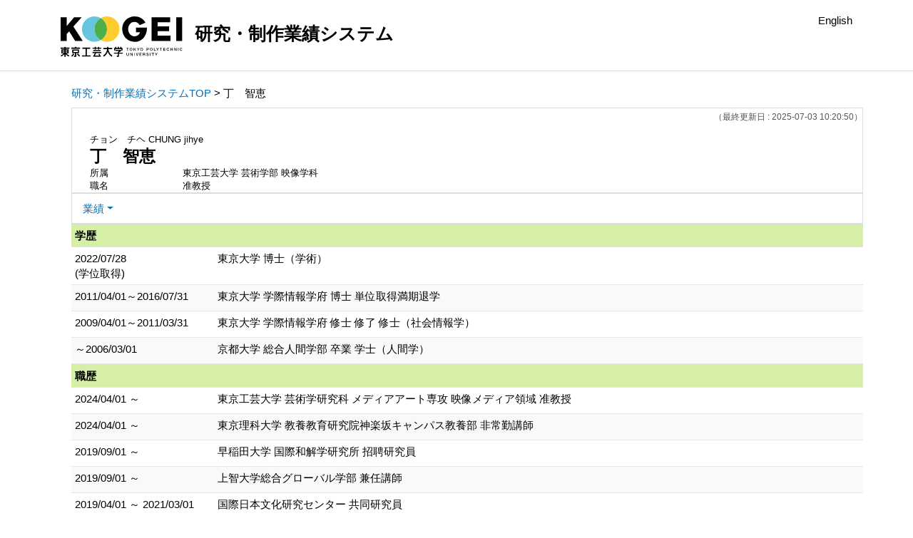

--- FILE ---
content_type: text/html;charset=UTF-8
request_url: https://gyoseki.t-kougei.ac.jp/tgghp/KgApp/k03/resid/S001839;jsessionid=2BE1456E26AEFB11645237A3C3924D5A
body_size: 32861
content:
<!DOCTYPE html>

<!--[if gt IE 8]><!-->
<!--[if IE 8]>    <html class="no-js lt-ie9"> <![endif]-->
<html xmlns="http://www.w3.org/1999/xhtml"
      lang="ja">
<!--<![endif]-->
    <head>
        <title>
        	
        		研究・制作業績システム - 丁　智恵 | 東京工芸大学
        	
        	
        </title>
        <meta charset="utf-8" />
        <meta http-equiv="X-UA-Compatible" content="IE=edge,chrome=1" />
        <meta name="viewport" content="width=device-width, initial-scale=1, shrink-to-fit=no">
        <meta name="format-detection" content="telephone=no" />
        <meta http-equiv="Expires" content="0" />
        <meta http-equiv="Pragma" content="no-cache" />
        <meta http-equiv="Cache-Control" content="no-cache" />
        <link href="/tgghp/KgApp/jquery/jquery-ui.min.css;jsessionid=D012868690FF3894E56003D5EEAA5FE2" rel="stylesheet" />
        <link href="/tgghp/KgApp/bootstrap/css/bootstrap.css;jsessionid=D012868690FF3894E56003D5EEAA5FE2" rel="stylesheet" />
        <link href="/tgghp/KgApp/bootstrap/css/bootstrap.min.css;jsessionid=D012868690FF3894E56003D5EEAA5FE2" rel="stylesheet" />
        <link href="/tgghp/KgApp/bootswatch/css/bootstrap-cerulean.min.css;jsessionid=D012868690FF3894E56003D5EEAA5FE2" rel="stylesheet" />
        <link href="/tgghp/KgApp/app/css/styles.css;jsessionid=D012868690FF3894E56003D5EEAA5FE2" rel="stylesheet" />
        <link href="/tgghp/KgApp/bootstrap/font/css/open-iconic-bootstrap.css;jsessionid=D012868690FF3894E56003D5EEAA5FE2" rel="stylesheet" />
        <script src="/tgghp/KgApp/jquery/jquery.min.js;jsessionid=D012868690FF3894E56003D5EEAA5FE2"></script>
        <script src="/tgghp/KgApp/jquery/jquery-ui.min.js;jsessionid=D012868690FF3894E56003D5EEAA5FE2"></script>
        <script src="/tgghp/KgApp/popper/popper.js;jsessionid=D012868690FF3894E56003D5EEAA5FE2"></script>
        <script src="/tgghp/KgApp/bootstrap/js/bootstrap.min.js;jsessionid=D012868690FF3894E56003D5EEAA5FE2"></script>
        <script src="https://cdnjs.cloudflare.com/ajax/libs/jquery-cookie/1.3.1/jquery.cookie.min.js"></script>
        <script src="/tgghp/KgApp/app/js/jquery.utility-kit.js;jsessionid=D012868690FF3894E56003D5EEAA5FE2"></script>
        <script>
        $(document).ready(function() {
			$('a').keepPosition();
		});
        </script>
    <meta charset="utf-8">
    </head>
    <body>
    <header id="global-header">
	
<nav class="navbar navbar-default navbar-fixed-top">
  <div class="container">
    <div class="navbar-header header">
    
    	<div class="header-left">
			<a href="https://www.t-kougei.ac.jp/" ><img src="/tgghp/KgApp/app/img/tgg_logo.svg;jsessionid=D012868690FF3894E56003D5EEAA5FE2"></a>
    		<span class="navbar-link">研究・制作業績システム</span>
    	</div>
    	
    	<div class="header-right">
	      <!--*/ 英語のカスタマイズが有効か判定する */-->
	      
	      	
	    	
				<a href="/tgghp/KgApp/k03/resid/S001839;jsessionid=D012868690FF3894E56003D5EEAA5FE2?lang=en" class="navbar-link">English</a>
				
	    	
		  
    	</div>
    	
    </div>
      
  </div>
</nav>




</header>
    <div class="container">
        <div class="row">
            <div class="col-sm-12">
				
 
<script type="text/javascript" src="/tgghp/KgApp/app/js/name-header.js;jsessionid=D012868690FF3894E56003D5EEAA5FE2"></script>
<script type='text/javascript'>
/*<![CDATA[*/

$(function(){

	//業績データのアコーディオンの開閉動作制御
	var accConf = /*[]*/ null;
	
	if (accConf == null) {
		if (window.innerWidth >= 768) {
			//スマホ以外の画面ではアコーディオンを開く
			$('.gyoseki-callapse').each(function(i, elem) {

			    var targetId = $(elem).data('target');
			    var $target = $(targetId);

			    if (!$target.hasClass('show')) {
			    	$target.addClass('show');
			    }
			});
		}
	} else {
		// 既にアコーディオン開閉情報をsessionが保持している場合
		for (var i = 0; i < accConf.length; i++) {
			var $target = $(accConf[i]);
			if (!$target.hasClass('show')) {
		    	$target.addClass('show');
		    }
		}
	}

	//スムーズスクロール
	$(document).on('click', "a[href^='#']", function() {

		//data-box属性がない場合は通常のスムーズスクロール
		if (!$(this).data("box")) {
			$("body,html").stop().animate({
				scrollTop:$($(this).attr("href")).offset().top - 90 //custom
			});

		//data-box属性がある場合はdata-box内をスムーズスクロール
		} else {
			var $box = $($(this).data("box"));
			var $tareget = $($(this).attr("href"));
			var dist = $tareget.position().top - $box.position().top;
			$box.stop().animate({
				scrollTop: $box.scrollTop() + dist + 15 - 90 //custom
			});
		}
	});

	// windowTop設定
	var top = /**/ 0;
	$(window).scrollTop(top);

	$(window).scroll(function () {
		var winTop = $(this).scrollTop();
	});

	$('a.disabled').click(function(){
		 return false;
	});

	//URLクリック時
	$(document).on('click', "a[href^='/']", function() {
		var windowTop = $(window).scrollTop();
		var accordion = new Array(20);
		var j = 0;

		$('.gyoseki-callapse').each(function(i, elem) {
		    var targetId = $(elem).data('target');
		    var $target = $(targetId);

		    if ($target.hasClass('show')) {
		    	accordion[j] = JSON.stringify(targetId);
		    	j++;
		    }
		});

		$.ajax({
	        url: "/k04/pageConf",
	        type: "GET",
	        datatype: "json",
	        data: { jspName: "k03",
	        	accordion: accordion,
	        	windowTop: windowTop},
	        traditional: true,
	    });
	});

});

/*]]>*/
</script>

<div class="container">
  
  
	  <div class="Breadcrumbs">
	  	
	    <a href="/tgghp/KgApp/TOP;jsessionid=D012868690FF3894E56003D5EEAA5FE2">研究・制作業績システムTOP</a>
	    
	    
	    
	    
	    >
	    
	    
	    	丁　智恵
	    
	    
	  </div>
  

<div id ="cloneplace">
  <div class="name-header">
    <span class="date">（最終更新日 : 2025-07-03 10:20:50）</span>
    
    <div id="title" class="col-sm-9">
    <div class="name">
    
		
        
	      <SPAN class="k03-title1-font1">チョン　チヘ</SPAN>
	      <SPAN class="k03-title1-font1">CHUNG jihye</SPAN><BR>
	      <SPAN class="k03-title1-font2">丁　智恵</SPAN>
        
    
    </div>
    <div class="kyoin-info">
      <div class="syozoku">
        <SPAN class="k03-title1-font3 boxA">所属</SPAN>
        
	        <SPAN class="k03-title1-font3 boxB">東京工芸大学  芸術学部 映像学科</SPAN>
	        
	        
	        
	        <DIV class="clear"></DIV>
        
        
      </div>
      <div class="syokusyu">
        <SPAN class="k03-title1-font3 boxA">職名</SPAN>
        <SPAN class="k03-title1-font3 boxB">准教授</SPAN>
      </div>
    </div>
  </div>
  </div>
  <div class="gyoseki-menu hidden-xs">

    <ul class="nav list-inline">
      
      <li class="dropdown list-inline-item">
        <a href="#" class="dropdown-toggle" data-toggle="dropdown" role="button">業績</a>
        <ul class="dropdown-menu scrollable-menu" role="menu">
            <li>
            	<a href="#858">
					学歴
					
            	</a>
            </li>
            <li>
            	<a href="#861">
					職歴
					
            	</a>
            </li>
            <li>
            	<a href="#863">
					所属学会
					
            	</a>
            </li>
            <li>
            	<a href="#870">
					現在の専門分野
					
            	</a>
            </li>
            <li>
            	<a href="#868">
					著書・論文歴
					
            	</a>
            </li>
            <li>
            	<a href="#883">
					学会発表
					
            	</a>
            </li>
            <li>
            	<a href="#877">
					講師・講演
					
            	</a>
            </li>
            <li>
            	<a href="#871">
					研究課題・受託研究・科研費
					
            	</a>
            </li>
            <li>
            	<a href="#867">
					受賞学術賞
					
            	</a>
            </li>
            <li>
            	<a href="#880">
					ホームページ
					
            	</a>
            </li>
            <li>
            	<a href="#856">
					科研費研究者番号
					
            	</a>
            </li>
        </ul>
      </li>
      
    </ul>

  </div>
  </div>

  <div class="gyoseki-field">
  
      
      
      
    
      
      
      	<div><div>
	
	
		<table class="gyoseki-table table table-striped table-condensed">
			<tbody>
				<tr>
					<th class="info" colspan="3" id="858">
						学歴
						
					</th>
				</tr>
				
					<tr id="m11_1">
						
						<td class="k03-periodYMD">
							2022/07/28<br />(学位取得)
						</td>
						<td>
							<label class="k03-gyoseki-title">
							
							
								<a href="/tgghp/KgApp/k04/resid/S001839/A230329152538011805/858;jsessionid=D012868690FF3894E56003D5EEAA5FE2" class="disabled">
														
								東京大学 博士（学術）
								</a>
							</label>
							<!-- 外部リンク -->
							
						</td>
					</tr>
				
					<tr id="m11_2">
						
						<td class="k03-periodYMD">
							2011/04/01～2016/07/31
						</td>
						<td>
							<label class="k03-gyoseki-title">
							
							
								<a href="/tgghp/KgApp/k04/resid/S001839/A230329152538011804/858;jsessionid=D012868690FF3894E56003D5EEAA5FE2" class="disabled">
														
								東京大学 学際情報学府 博士 単位取得満期退学
								</a>
							</label>
							<!-- 外部リンク -->
							
						</td>
					</tr>
				
					<tr id="m11_3">
						
						<td class="k03-periodYMD">
							2009/04/01～2011/03/31
						</td>
						<td>
							<label class="k03-gyoseki-title">
							
							
								<a href="/tgghp/KgApp/k04/resid/S001839/A230327113616010967/858;jsessionid=D012868690FF3894E56003D5EEAA5FE2" class="disabled">
														
								東京大学 学際情報学府 修士 修了 修士（社会情報学）
								</a>
							</label>
							<!-- 外部リンク -->
							
						</td>
					</tr>
				
					<tr id="m11_4">
						
						<td class="k03-periodYMD">
							～2006/03/01
						</td>
						<td>
							<label class="k03-gyoseki-title">
							
							
								<a href="/tgghp/KgApp/k04/resid/S001839/A230327113616010966/858;jsessionid=D012868690FF3894E56003D5EEAA5FE2" class="disabled">
														
								京都大学 総合人間学部 卒業 学士（人間学）
								</a>
							</label>
							<!-- 外部リンク -->
							
						</td>
					</tr>
				

				
			</tbody>
		</table>

		

	
</div></div>
      
      
    
      
      
      	<div><div>


<table class="gyoseki-table table table-striped table-condensed">
<tbody>
  <tr>
    <th class="info" colspan="3" id="861">
      職歴
      
    </th>
  </tr>
  
    <tr id="m17_1">
      
      <td class="k03-periodYMD">
        2024/04/01
        
          ～
        
        
      </td>
      <td>
      <label class="k03-gyoseki-title">
        
		
		
			<a href="/tgghp/KgApp/k04/resid/S001839/A250703102002056915/8611;jsessionid=D012868690FF3894E56003D5EEAA5FE2" class="disabled">
		
            東京工芸大学 芸術学研究科 メディアアート専攻 映像メディア領域 准教授
          </a>
        
        
      </label>
       <!-- 外部リンク -->
        
      </td>
    </tr>
  
    <tr id="m17_2">
      
      <td class="k03-periodYMD">
        2024/04/01
        
          ～
        
        
      </td>
      <td>
      <label class="k03-gyoseki-title">
        
		
		
			<a href="/tgghp/KgApp/k04/resid/S001839/A240408153944051432/8611;jsessionid=D012868690FF3894E56003D5EEAA5FE2" class="disabled">
		
            東京理科大学 教養教育研究院神楽坂キャンパス教養部 非常勤講師
          </a>
        
        
      </label>
       <!-- 外部リンク -->
        
      </td>
    </tr>
  
    <tr id="m17_3">
      
      <td class="k03-periodYMD">
        2019/09/01
        
          ～
        
        
      </td>
      <td>
      <label class="k03-gyoseki-title">
        
		
		
			<a href="/tgghp/KgApp/k04/resid/S001839/A230403153551016126/8611;jsessionid=D012868690FF3894E56003D5EEAA5FE2" class="disabled">
		
            早稲田大学 国際和解学研究所  招聘研究員
          </a>
        
        
      </label>
       <!-- 外部リンク -->
        
      </td>
    </tr>
  
    <tr id="m17_4">
      
      <td class="k03-periodYMD">
        2019/09/01
        
          ～
        
        
      </td>
      <td>
      <label class="k03-gyoseki-title">
        
		
		
			<a href="/tgghp/KgApp/k04/resid/S001839/A230403153551016127/8611;jsessionid=D012868690FF3894E56003D5EEAA5FE2" class="disabled">
		
            上智大学総合グローバル学部  兼任講師
          </a>
        
        
      </label>
       <!-- 外部リンク -->
        
      </td>
    </tr>
  
    <tr id="m17_5">
      
      <td class="k03-periodYMD">
        2019/04/01
        
          ～
        
         2021/03/01
      </td>
      <td>
      <label class="k03-gyoseki-title">
        
		
		
			<a href="/tgghp/KgApp/k04/resid/S001839/A230403153551016129/8611;jsessionid=D012868690FF3894E56003D5EEAA5FE2" class="disabled">
		
            国際日本文化研究センター  共同研究員
          </a>
        
        
      </label>
       <!-- 外部リンク -->
        
      </td>
    </tr>
  
  
    <tr id="m17_act1">
      <td class="table-active" colspan="3" style="text-align: right">
        <label style="font-weight: normal;">
		
		
			<a href="/tgghp/KgApp/k05/resid/S001839/861;jsessionid=D012868690FF3894E56003D5EEAA5FE2" target="_blank">
		
          	全件表示（10件）
          </a>
        </label>
      </td>
    </tr>
  
</tbody>
</table>


</div></div>
      
      
    
      
      
      	<div><div>


<table class="gyoseki-table table table-striped table-condensed">
<tbody>
  <tr>
    <th class="info" colspan="3" id="863">
      所属学会
      </th>
  </tr>
  
    <tr id="m12_${m13st.count}">
      
      <td class="k03-periodYMD">
        
        
        
      </td>
      <td>
        
       	 
       	    <label class="k03-gyoseki-title">	
			
			
				<a href="/tgghp/KgApp/k04/resid/S001839/A230911171657050855/8631;jsessionid=D012868690FF3894E56003D5EEAA5FE2" class="disabled">
			
           		 同時代史学会
          		</a>
        </label>
        
       <!-- 外部リンク -->
        
      </td>
    </tr>
  
    <tr id="m12_${m13st.count}">
      
      <td class="k03-periodYMD">
        
        
        
      </td>
      <td>
        
       	 
       	    <label class="k03-gyoseki-title">	
			
			
				<a href="/tgghp/KgApp/k04/resid/S001839/A230324171257010655/8631;jsessionid=D012868690FF3894E56003D5EEAA5FE2" class="disabled">
			
           		 日本メディア学会
          		</a>
        </label>
        
       <!-- 外部リンク -->
        
      </td>
    </tr>
  
    <tr id="m12_${m13st.count}">
      
      <td class="k03-periodYMD">
        
        
        
      </td>
      <td>
        
       	 
       	    <label class="k03-gyoseki-title">	
			
			
				<a href="/tgghp/KgApp/k04/resid/S001839/A230911171640050854/8631;jsessionid=D012868690FF3894E56003D5EEAA5FE2" class="disabled">
			
           		 日本映像学会
          		</a>
        </label>
        
       <!-- 外部リンク -->
        
      </td>
    </tr>
  
  
</tbody>
</table>


</div></div>
      
      
    
      
      
      	<div><div>


<table class="gyoseki-table table table-striped table-condensed">
<tbody>
  <tr>
    <th class="info" id="870">
      現在の専門分野
      
    </th>
  </tr>
  <tr>
    <td>
      <label class="k03-gyoseki-title">
        芸術学, テレビ制作者研究, 地域研究 キーワード(映像メディア、歴史、記憶、テレビ、ドキュメンタリー)
      </label>
        <!-- 外部リンク -->
         
    </td>
  </tr>
</tbody>
</table>

</div></div>
      
      
    
      
      
      	<div><div>


<table class="gyoseki-table table table-striped table-condensed">
<tbody>
  <tr>
    <th class="info" colspan="4" id="868">
      著書・論文歴
      
    </th>
  </tr>
  
    <tr id="m22_1">
      
       <td class="k03-m22-nktitm" >
       		
       		論文
       </td>
      
      <td>
        <label class="k03-gyoseki-title">
		
		
			<a href="/tgghp/KgApp/k04/resid/S001839/A240408153326051431/868;jsessionid=D012868690FF3894E56003D5EEAA5FE2">
		
            ソーシャルメディア時代における大学講義の可能性−−コリアンなどアジアの他者に対するレイシズムとメディアの批判的考察を通じて−− 上智アジア学 (41),79-99頁 (共著) 2023/12/27
          </a>
        </label>
        <!-- 外部リンク -->
         
      </td>
    </tr>
  
    <tr id="m22_2">
      
       <td class="k03-m22-nktitm" >
       		
       		著書
       </td>
      
      <td>
        <label class="k03-gyoseki-title">
		
		
			<a href="/tgghp/KgApp/k04/resid/S001839/A230911170127050846/868;jsessionid=D012868690FF3894E56003D5EEAA5FE2">
		
            歴史の忘却と抵抗の痕：1960年代社会派ドラマの放送中止事件から（第2章） 和解学叢書6 文化・記憶 想起する文化をめぐる記憶の軋轢：メディアの和解と行方 (共著) 2023/08/15
          </a>
        </label>
        <!-- 外部リンク -->
         
      </td>
    </tr>
  
    <tr id="m22_3">
      
       <td class="k03-m22-nktitm" >
       		
       		論文
       </td>
      
      <td>
        <label class="k03-gyoseki-title">
		
		
			<a href="/tgghp/KgApp/k04/resid/S001839/A230911170907050850/868;jsessionid=D012868690FF3894E56003D5EEAA5FE2">
		
            書評 朝鮮映画から読み解く「文化交渉」の変遷：梁仁實『朝鮮映画の時代 帝国日本が創造した植民地表象』 年報カルチュラルスタディーズ 11,187-192頁 (単著) 2023/07
          </a>
        </label>
        <!-- 外部リンク -->
         
      </td>
    </tr>
  
    <tr id="m22_4">
      
       <td class="k03-m22-nktitm" >
       		
       		著書
       </td>
      
      <td>
        <label class="k03-gyoseki-title">
		
		
			<a href="/tgghp/KgApp/k04/resid/S001839/A230405151159025595/868;jsessionid=D012868690FF3894E56003D5EEAA5FE2">
		
            東アジアと朝鮮戦争七〇年：メディア・思想・日本 (共著) 2022/11/10
          </a>
        </label>
        <!-- 外部リンク -->
         
      </td>
    </tr>
  
    <tr id="m22_5">
      
       <td class="k03-m22-nktitm" >
       		
       		著書
       </td>
      
      <td>
        <label class="k03-gyoseki-title">
		
		
			<a href="/tgghp/KgApp/k04/resid/S001839/A230405151159025596/868;jsessionid=D012868690FF3894E56003D5EEAA5FE2">
		
            朝鮮戦争報道と占領期日本―映像メディアの分析を中心に『帝国のはざまを生きる：交錯する国境、人の移動、アイデンティティ』 (共著) 2022/03/31
          </a>
        </label>
        <!-- 外部リンク -->
         
      </td>
    </tr>
  
  
    <tr id="m22_act1">
      <td class="table-active" colspan="4" style="text-align: right">
        <label style="font-weight: normal;">
		
		
			<a href="/tgghp/KgApp/k05/resid/S001839/868;jsessionid=D012868690FF3894E56003D5EEAA5FE2" target="_blank">
		
          	全件表示（16件）
          </a>
        </label>
      </td>
    </tr>
  
</tbody>
</table>


</div></div>
      
      
    
      
      
      	<div><div>


<table class="gyoseki-table table table-striped table-condensed">
<tbody>
  <tr>
    <th class="info" colspan="3" id="883">
      学会発表
      
    </th>
  </tr>
  
    <tr id="m28_1">
      
      <td class="k03-YMD">2024/07/04</td>
      <td>
      <label class="k03-gyoseki-title">
		
		
			<a href="/tgghp/KgApp/k04/resid/S001839/A240704163944053364/883;jsessionid=D012868690FF3894E56003D5EEAA5FE2">
		
          Transition in the Representation of Zainichi Koreans in the 1960s – Impact of the Conclusion of the Japan-Korea Treaty
          
            (25th Biennial ASAA Conference)
          
        </a>
      </label>
         <!-- 外部リンク -->
         
      </td>
    </tr>
  
    <tr id="m28_2">
      
      <td class="k03-YMD">2024/06/02</td>
      <td>
      <label class="k03-gyoseki-title">
		
		
			<a href="/tgghp/KgApp/k04/resid/S001839/A240704163754053363/883;jsessionid=D012868690FF3894E56003D5EEAA5FE2">
		
          テレビドラマ草創期の異種混交性（hybridity） ：独立プロ・新劇・テレビ映画からの視点
          
            (日本映像学会第50回全国大会)
          
        </a>
      </label>
         <!-- 外部リンク -->
         
      </td>
    </tr>
  
    <tr id="m28_3">
      
      <td class="k03-YMD">2023/09/04</td>
      <td>
      <label class="k03-gyoseki-title">
		
		
			<a href="/tgghp/KgApp/k04/resid/S001839/A230911164436050839/883;jsessionid=D012868690FF3894E56003D5EEAA5FE2">
		
          A Study of Tanie Kitabayashi: Portraying Korean Women in Postwar Japanese Cinema and TV
          
            (K-Diaspora Colloquia Talk about Zainichi Koreans)
          
        </a>
      </label>
         <!-- 外部リンク -->
         
      </td>
    </tr>
  
    <tr id="m28_4">
      
      <td class="k03-YMD">2023/09/01</td>
      <td>
      <label class="k03-gyoseki-title">
		
		
			<a href="/tgghp/KgApp/k04/resid/S001839/A230912113316050893/883;jsessionid=D012868690FF3894E56003D5EEAA5FE2">
		
          What it means to play a ‘Korean’ on Screen: Representation of post-colonial “others” in Post-war Japan / パネル「在日コリアンを想像する/創造する」
          
            (JSAA-INCNTJ2023)
          
        </a>
      </label>
         <!-- 外部リンク -->
         
      </td>
    </tr>
  
    <tr id="m28_5">
      
      <td class="k03-YMD">2023/08/18</td>
      <td>
      <label class="k03-gyoseki-title">
		
		
			<a href="/tgghp/KgApp/k04/resid/S001839/A230912113512050897/883;jsessionid=D012868690FF3894E56003D5EEAA5FE2">
		
          Korean Filmmakers in Japan in the Postwar Japanese Independent Production Movement
          
            (EAJS2023: 17th International Conference of the European Association of Japanese Studies)
          
        </a>
      </label>
         <!-- 外部リンク -->
         
      </td>
    </tr>
  
  
    <tr id="m28_act1">
      <td class="table-active" colspan="3" style="text-align: right">
        <label style="font-weight: normal;">
		
		
			<a href="/tgghp/KgApp/k05/resid/S001839/883;jsessionid=D012868690FF3894E56003D5EEAA5FE2" target="_blank">
		
            全件表示（35件）
          </a>
        </label>
      </td>
    </tr>
  
</tbody>
</table>



</div></div>
      
      
    
      
      
      	<div><div>


<table class="gyoseki-table table table-striped table-condensed">
<tbody>
  <tr>
    <th class="info" colspan="3" id="877">
      講師・講演
      
    </th>
  </tr>
  
    <tr id="m34_1">
      
      <td class="k03-YMD">2019/04/01</td>
      <td>
      <label class="k03-gyoseki-title">
		
		
			<a href="/tgghp/KgApp/k04/resid/S001839/A230406122512046581/877;jsessionid=D012868690FF3894E56003D5EEAA5FE2">
		
          国際日本文化研究センター
           (国際日本文化研究センター)
        </a>
      </label>
         <!-- 外部リンク -->
         
      </td>
    </tr>
  
    <tr id="m34_2">
      
      <td class="k03-YMD">2019/04/01</td>
      <td>
      <label class="k03-gyoseki-title">
		
		
			<a href="/tgghp/KgApp/k04/resid/S001839/A230406122512046582/877;jsessionid=D012868690FF3894E56003D5EEAA5FE2">
		
          国際日本文化研究センター共同研究員
          
        </a>
      </label>
         <!-- 外部リンク -->
         
      </td>
    </tr>
  
    <tr id="m34_3">
      
      <td class="k03-YMD">2005/04/01</td>
      <td>
      <label class="k03-gyoseki-title">
		
		
			<a href="/tgghp/KgApp/k04/resid/S001839/A230406122512046615/877;jsessionid=D012868690FF3894E56003D5EEAA5FE2">
		
          日韓共同ドキュメンタリー「あんにょん・サヨナラ」制作コーディネーター
          
        </a>
      </label>
         <!-- 外部リンク -->
         
      </td>
    </tr>
  
  
</tbody>
</table>



</div></div>
      
      
    
      
      
      	<div><div>


<table class="gyoseki-table table table-striped table-condensed">
<tbody>
  <tr>
    <th class="info" colspan="3" id="871">
      研究課題・受託研究・科研費
      
    </th>
  </tr>
  
    <tr id="m15_${m15st.count}">
      
      <td class="k03-periodYMD">
        2023/04/01
        
        ～
        
         2026/03/31
      </td>
      <td>
      <label class="k03-gyoseki-title">
		
		
			<a href="/tgghp/KgApp/k04/resid/S001839/A230911171423050853/871;jsessionid=D012868690FF3894E56003D5EEAA5FE2">
		
          東アジアのトランスナショナルなネットワークと在日コリアンの映画運動の社会史 科研費・基盤研究（C）
        </a>
      </label>
         <!-- 外部リンク -->
         
      </td>
    </tr>
  
    <tr id="m15_${m15st.count}">
      
      <td class="k03-periodYMD">
        2023/04
        
        ～
        
         2028/03
      </td>
      <td>
      <label class="k03-gyoseki-title">
		
		
			<a href="/tgghp/KgApp/k04/resid/S001839/A230612150800049359/871;jsessionid=D012868690FF3894E56003D5EEAA5FE2">
		
          冷戦下東アジアにおける〈ポスト帝国〉の越境的映画人ネットワーク 若手研究
        </a>
      </label>
         <!-- 外部リンク -->
         
      </td>
    </tr>
  
    <tr id="m15_${m15st.count}">
      
      <td class="k03-periodYMD">
        2021/04/01
        
        ～
        
         2024/03/31
      </td>
      <td>
      <label class="k03-gyoseki-title">
		
		
			<a href="/tgghp/KgApp/k04/resid/S001839/A230911171309050852/871;jsessionid=D012868690FF3894E56003D5EEAA5FE2">
		
          非欧米の文化的他者に対する大学生の偏見の社会・歴史的要因と教育的介入の可能性－ムスリムとコリアンを事例とする学際的研究 国内共同研究 2021年度上智大学学術研究特別推進費「自由課題研究」
        </a>
      </label>
         <!-- 外部リンク -->
         
      </td>
    </tr>
  
    <tr id="m15_${m15st.count}">
      
      <td class="k03-periodYMD">
        2019/04/01
        
        ～
        
         2021/03/01
      </td>
      <td>
      <label class="k03-gyoseki-title">
		
		
			<a href="/tgghp/KgApp/k04/resid/S001839/A230331115542013698/871;jsessionid=D012868690FF3894E56003D5EEAA5FE2">
		
          ｢帝国のはざまを生きるー帝国日本と東アジアにおける移民･旅行と文化表象｣ 国内共同研究 共同研究
        </a>
      </label>
         <!-- 外部リンク -->
         
      </td>
    </tr>
  
    <tr id="m15_${m15st.count}">
      
      <td class="k03-periodYMD">
        2018/04
        
        ～
        
         2022/03
      </td>
      <td>
      <label class="k03-gyoseki-title">
		
		
			<a href="/tgghp/KgApp/k04/resid/S001839/A230612205715049378/871;jsessionid=D012868690FF3894E56003D5EEAA5FE2">
		
          東アジアのポストコロニアル経験を聞き取るー日韓台オーラルヒストリーの比較研究 基盤研究(B) キーワード(日・韓・台の比較研究, ポストコロニアル, 植民地経験, 民主化とオーラルストーリー, 言説空間, オーラルヒストリー, 東アジア, ポストコロニアル経験)
        </a>
      </label>
         <!-- 外部リンク -->
         
      </td>
    </tr>
  
  
    <tr id="m15_act1">
      <td class="table-active" colspan="3" style="text-align: right">
        <label style="font-weight: normal;">
		
		
			<a href="/tgghp/KgApp/k05/resid/S001839/871;jsessionid=D012868690FF3894E56003D5EEAA5FE2" target="_blank">
		
            全件表示（11件）
          </a>
        </label>
      </td>
    </tr>
  
</tbody>
</table>


</div></div>
      
      
    
      
      
      	<div><div>


<table class="gyoseki-table table table-striped table-condensed">
<tbody>
  <tr>
    <th class="info" colspan="3" id="867">
      受賞学術賞
      
    </th>
  </tr>
  
    <tr id="m19_1">
      
      <td class="k03-YMD">2023/07</td>
      <td>
        <label class="k03-gyoseki-title">
		
		
			<a href="/tgghp/KgApp/k04/resid/S001839/A240614095708052978/867;jsessionid=D012868690FF3894E56003D5EEAA5FE2">
		
            東京工芸大学
            2022年度ベストティーチング賞
            
          </a>
        </label>
        <!-- 外部リンク -->
         
      </td>
    </tr>
  
    <tr id="m19_2">
      
      <td class="k03-YMD">2011/03/01</td>
      <td>
        <label class="k03-gyoseki-title">
		
		
			<a href="/tgghp/KgApp/k04/resid/S001839/A230404101553016993/867;jsessionid=D012868690FF3894E56003D5EEAA5FE2">
		
            東京大学大学院学際情報学府
            優秀修士論文賞(専攻長賞)
            
          </a>
        </label>
        <!-- 外部リンク -->
         
      </td>
    </tr>
  
  
</tbody>
</table>


</div></div>
      
      
    
      
      
      	<div><div>

</div></div>
      
      
    
      
      
      	<div><div>


</div></div>
      
      
    
      
      
      	<div><div>


</div></div>
      
      
    
      
      
      	<div><div>



</div></div>
      
      
    
      
      
      	<div><div>


</div></div>
      
      
    
      
      
      	<div><div>


<table class="gyoseki-table table table-striped table-condensed">
<tbody>
  <tr>
    <th class="info" id="880">
      ホームページ
      
    </th>
  </tr>
  
    <tr id="'m10_' + ${m10st.count}">
      <td colspan="4">
        <label class="k03-gyoseki-title-without-link">
          <a href="https://www.t-kougei.ac.jp/gakubu/arts/imaging/staff/" target="_blank">
            
            https://www.t-kougei.ac.jp/gakubu/arts/imaging/staff/
          </a>
        </label>
      </td>
    </tr>
  
  
</tbody>
</table>


</div></div>
      
      
    
      
      
      	<div><div>
	
	
		<table class="gyoseki-table table table-striped table-condensed">
			<tbody>
  				<tr>
    				<th class="info" id="856">
    					科研費研究者番号
    					
    				</th>
  				</tr>
  				<tr id="m07k_1">
    				<td>
      					<label class="k03-gyoseki-title-without-link">
        					90794545
      					</label>
    				</td>
  				</tr>
			</tbody>
		</table>
</div></div>
      
      
    
  </div>
</div>


            </div>
        </div>
    </div>
    <div id="global-footer">
	<footer class="footer bg-primary" style="text-align: center">
	 	<div class="container"><span class="copy-right">Copyright © Tokyo Polytechnic University. All rights reserved.<span></div>
	    <!-- <div class="container">Copyright &copy; エデュース大学</div> -->
	    <!-- <div class="container"><img th:src="${footer}" /></div> -->
	</footer>
</div>
    </body>
</html>

--- FILE ---
content_type: image/svg+xml
request_url: https://gyoseki.t-kougei.ac.jp/tgghp/KgApp/app/img/tgg_logo.svg;jsessionid=D012868690FF3894E56003D5EEAA5FE2
body_size: 6894
content:
<svg id="レイヤー_1" xmlns="http://www.w3.org/2000/svg" width="178.264" height="60" viewBox="0 0 178.264 60"><style>.st0{fill:#ffcc2d}.st1{fill:#66c6dd}.st2{fill:#4caf4a}</style><path d="M126.543 16.077c0 12.104-7.418 20.586-18.063 20.586s-18.31-8.13-18.31-18.332C90.17 8.131 97.835 0 108.48 0c6.239 0 12.69 3.175 15.829 9.069l-8.415 3.535c-1.711-2.775-4.263-4.719-7.613-4.719-5.909 0-9.368 5.225-9.368 10.448 0 5.225 3.458 10.447 9.368 10.447 3.947 0 7.123-2.754 7.948-5.902h-5.847v-6.8h16.161zM18.661 14.693L30.804 1.239h-11.06L8.906 13.876V1.239H0v34.185h8.906v-9.922l3.551-3.934 8.868 13.856h11.06zM133.225 1.239h27.24v7.134h-18.339v5.985h16.761v6.895h-16.761v6.512h18.817v7.66h-27.718V1.239zm36.133 0h8.906v34.185h-8.906V1.239z"/><path class="st0" d="M67.848 0c-3.344 0-6.467.91-9.167 2.473 5.472 3.169 9.167 9.077 9.167 15.858 0 6.78-3.692 12.689-9.167 15.859a18.24 18.24 0 0 0 9.167 2.472c10.124 0 18.333-8.209 18.333-18.332C86.181 8.209 77.972 0 67.848 0z"/><path class="st1" d="M49.516 18.332c0-6.781 3.689-12.689 9.165-15.858A18.222 18.222 0 0 0 49.516.002c-10.125 0-18.334 8.208-18.334 18.331s8.209 18.332 18.334 18.332c3.344 0 6.467-.91 9.165-2.472-5.476-3.173-9.165-9.082-9.165-15.861z"/><path class="st2" d="M67.848 18.332c0-6.781-3.695-12.689-9.167-15.858-5.476 3.169-9.165 9.077-9.165 15.858 0 6.78 3.689 12.689 9.165 15.859 5.475-3.171 9.167-9.08 9.167-15.859z"/><path d="M38.447 56.21v-9.47h4.996v-1.656H31.781v1.656h4.862v9.47h-5.341v1.652h12.621V56.21zm9.393-7.692h10.755v1.503H47.84zm-1.002 4.383h3.381l-2.858 5.26h11.876l-2.48-4.392-1.46.778 1.108 1.962H50.14l1.96-3.608h7.481v-1.503H46.838v1.503zm9.696-7.741v-1.262H54.73v1.262h-3.052v-1.262h-1.804v1.262h-3.036v1.503h3.036v1.264h1.804v-1.264h3.052v1.264h1.804v-1.264h3.048V45.16zm-28.148-.076h-5.524v-1.186h-1.804v1.186h-5.416v1.656h12.744zM26.99 53v-5.246h-9.978V53h4.162v3.657H19.67v1.806h2.322a.948.948 0 0 0 .941-.749c.027-.095.044-.21.044-.302L22.978 53h4.012zm-8.25-3.743h6.52v2.24h-6.52v-2.24z"/><path d="M18.413 53.478c-.484.773-1.502 2.223-2.887 3.237l1.066 1.456c1.627-1.191 2.798-2.852 3.349-3.737l-1.528-.956zm7.035-.07l-1.496 1.006c1.034 1.539 1.902 2.571 3.521 3.625l.984-1.51c-1.225-.798-1.956-1.558-3.009-3.121zM7.253 46.74h5.49v-1.656h-5.49v-1.186H5.449v1.186H0v1.656h5.449v.949l-4.468-.002v5.824h3.272c-1.197 1.205-2.847 2.266-4.242 2.898l.825 1.571c.976-.48 3.067-1.67 4.613-3.399v3.881h1.804v-3.881c1.546 1.728 3.637 2.919 4.612 3.399l.825-1.571c-1.395-.632-3.044-1.693-4.243-2.898h3.273v-5.824l-4.467.002v-.949zm-1.804 2.333v.95h-2.74v-.95h2.74zm-2.74 2.101h2.74v.955h-2.74v-.955zm4.544.954v-.955h2.738v.955H7.253zm2.738-3.055v.95H7.253v-.95h2.738zm60.273-.061c-.108-.415-.184-1.019-.239-1.68h5.343v-1.727h-5.471v-1.706h-1.791v1.706h-5.482v1.727h5.351c-.055.662-.132 1.265-.238 1.68-.868 3.4-2.5 5.68-5.291 7.383l-.107.066.869 1.682.125-.075c2.708-1.652 4.563-3.994 5.669-7.138 1.107 3.144 2.963 5.486 5.667 7.138l.124.075.87-1.682-.106-.066c-2.792-1.703-4.424-3.983-5.293-7.383zm20.618 3.348h-5.384v-.214l3.016-1.981v-1.841h-8.009v1.501h5.509l-2.291 1.504v1.031h-5.585v1.504h5.585v2.826H82.19v1.773h2.323c.081 0 .216-.016.332-.056.293-.095.53-.36.61-.693.025-.095.042-.21.042-.302l.001-3.548h5.384V52.36z"/><path d="M80.025 47.264h8.971v2.06h1.743v-3.682h-1.728v-1.744h-1.744v1.773h-1.886v-1.773h-1.742v1.773h-1.857v-1.773h-1.744v1.744h-1.757v3.682h1.744zm16.2-1.817h3.561v.631h-1.419v3.534h-.73v-3.534h-1.412v-.631zm6.863.496c.892 0 1.264.788 1.264 1.586 0 .799-.373 1.587-1.264 1.587-.893 0-1.267-.787-1.267-1.587 0-.798.374-1.586 1.267-1.586zm0-.596c-1.249 0-1.996.993-1.996 2.182 0 1.191.746 2.182 1.996 2.182 1.247 0 1.994-.991 1.994-2.182-.001-1.189-.747-2.182-1.994-2.182zm3.854.1h.729v1.897l1.854-1.897h.899l-1.663 1.663 1.779 2.502h-.909l-1.366-1.989-.594.589v1.4h-.729v-4.165zm6.393 2.533l-1.564-2.533h.847l1.102 1.867 1.085-1.867h.815l-1.556 2.533v1.632h-.729V47.98zm5.309-2.037c.893 0 1.265.788 1.265 1.586 0 .799-.372 1.587-1.265 1.587-.893 0-1.266-.787-1.266-1.587 0-.798.373-1.586 1.266-1.586zm0-.596c-1.248 0-1.995.993-1.995 2.182 0 1.191.747 2.182 1.995 2.182s1.995-.991 1.995-2.182c0-1.189-.747-2.182-1.995-2.182zm8.068.695h1.079c.385 0 .718.141.718.69 0 .524-.403.687-.729.687h-1.067v-1.377zm-.73 3.57h.729v-1.598h1.109c1.19.006 1.417-.764 1.417-1.278 0-.519-.228-1.289-1.417-1.289h-1.838v4.165zm6.802-3.669c.892 0 1.266.788 1.266 1.586 0 .799-.373 1.587-1.266 1.587s-1.266-.787-1.266-1.587c0-.798.373-1.586 1.266-1.586zm0-.596c-1.249 0-1.995.993-1.995 2.182 0 1.191.746 2.182 1.995 2.182s1.995-.991 1.995-2.182c-.001-1.189-.746-2.182-1.995-2.182zm3.856.1h.728v3.535h2.117v.63h-2.846v-4.165zm4.98 2.533l-1.562-2.533h.846l1.102 1.867 1.085-1.867h.817l-1.558 2.533v1.632h-.729V47.98zm3.516-2.533h3.562v.631h-1.419v3.534h-.73v-3.534h-1.413v-.631zm5.263 0h2.999v.631h-2.27v1.09h2.1v.595h-2.1v1.22h2.31v.63h-3.039v-4.166zm7.8 1.324c-.123-.478-.433-.828-1.039-.828-.893 0-1.266.788-1.266 1.586 0 .799.373 1.587 1.266 1.587.647 0 1.003-.484 1.061-1.09h.712c-.059.998-.764 1.685-1.773 1.685-1.248 0-1.995-.991-1.995-2.182 0-1.19.747-2.182 1.995-2.182.938.007 1.68.526 1.768 1.424h-.729zm2.693-1.324h.731v1.656h1.894v-1.656h.73v4.165h-.73v-1.878h-1.894v1.878h-.731v-4.165zm5.397 0h.77l1.902 3.069h.011v-3.069h.694v4.165h-.77L167 46.549h-.017v3.063h-.695v-4.165zm5.552 0h.729v4.165h-.729v-4.165zm5.687 1.324c-.122-.478-.431-.828-1.037-.828-.893 0-1.266.788-1.266 1.586 0 .799.373 1.587 1.266 1.587.648 0 1.003-.484 1.062-1.09h.71c-.058.998-.764 1.685-1.773 1.685-1.249 0-1.995-.991-1.995-2.182 0-1.19.746-2.182 1.995-2.182.939.007 1.68.526 1.767 1.424h-.729zm-81.029 5.965h.728v2.427c0 .561.036 1.208.981 1.208s.98-.647.98-1.208v-2.427h.729v2.666c0 1.067-.681 1.599-1.709 1.599-1.026 0-1.709-.531-1.709-1.599v-2.666zm5.54 0h.772l1.9 3.069h.012v-3.069h.693V56.9h-.769l-1.896-3.061h-.017V56.9h-.695v-4.164zm5.729 0h.729V56.9h-.729v-4.164zm2.52 0h.759l1.044 3.296h.011l1.067-3.296h.741l-1.423 4.165h-.811l-1.388-4.165zm5.232 0h2.999v.631h-2.27v1.09h2.099v.594h-2.099v1.22h2.309v.63h-3.039v-4.165zm5.715.595h1.185c.38 0 .723.105.723.637 0 .436-.25.665-.711.665h-1.196v-1.302zm-.727 3.569h.728v-1.715h1.073c.672 0 .829.338.829 1.102 0 .205 0 .431.111.612h.782c-.157-.168-.228-.612-.228-1.096 0-.66-.367-.845-.618-.881v-.012c.134-.046.689-.251.689-1.05 0-.706-.468-1.126-1.377-1.126h-1.989V56.9zm5.897-1.387c0 .642.471.892 1.055.892.642 0 .882-.315.882-.629 0-.322-.176-.45-.345-.514-.293-.111-.67-.187-1.242-.344-.713-.193-.923-.625-.923-1.056 0-.834.771-1.225 1.523-1.225.869 0 1.597.461 1.597 1.331h-.729c-.035-.537-.397-.736-.897-.736-.34 0-.766.123-.766.542 0 .292.199.455.496.536.065.018.987.257 1.201.322.549.163.812.63.812 1.061 0 .933-.83 1.307-1.657 1.307-.95 0-1.721-.455-1.738-1.488h.731zm4.555-2.777h.729V56.9h-.729v-4.164zm2.384 0h3.561v.631h-1.42V56.9h-.729v-3.534h-1.413v-.63zm6.289 2.532l-1.563-2.533h.845l1.103 1.867 1.085-1.867h.817l-1.557 2.533V56.9h-.73v-1.632z"/></svg>